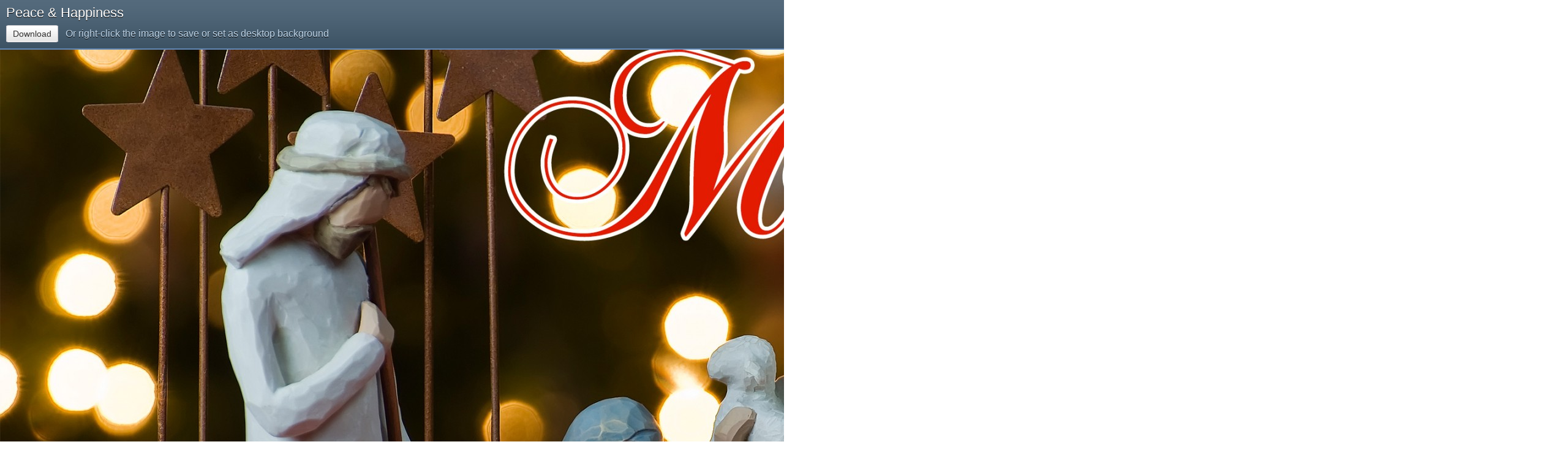

--- FILE ---
content_type: text/html; charset=UTF-8
request_url: https://www.kidsgen.com/wallpaper/preview/88/2560x1440/peace-and-happiness
body_size: 1230
content:
<!DOCTYPE html PUBLIC "-//W3C//DTD XHTML 1.0 Transitional//EN" "http://www.w3.org/TR/xhtml1/DTD/xhtml1-transitional.dtd">
<html xmlns="http://www.w3.org/1999/xhtml" xml:lang="en" lang="en">
	<head>
		<title>Peace & Happiness</title>
		<meta name="ROBOTS" content="index, follow">
		<link rel="canonical" href="https://www.kidsgen.com/wallpaper/preview/88/2560x1440/peace-and-happiness">
	<style type="text/css">
		body {
			margin: 0px;
			padding: 0px;
			color: #fff;
		}
		.preview_wallpaper_header {
			font-family: Arial;
			float: left;
			padding-bottom: 15px;
			border-bottom: 2px solid #6388b6;
			padding-top: 8px;
			background: #314758 url("https://www.kidsgen.com/wallpaper/templates/darkbrush/images/preview_header_bg.png") repeat-x;
			width: 100%;
		}
		.preview_wallpaper_left {
			float: left;
			padding-left: 10px;
		}
		.preview_wallpaper_right {
			float: left;
			margin-left: 80px;
		}
		.preview_wallpaper_right_short {
			margin-top: 20px;
			text-align: center;
		}
		.preview_wallpaper_name {
			font-size: 22px;
			text-shadow: #000 0px 1px 0px;
		}
		.preview_wallpaper_name a {
			color: #fff;
			text-decoration: none;
		}
		.preview_wallpaper_name a:hover {
			text-decoration: underline;
		}
		.preview_wallpaper_info {
			margin-top: 12px;
			color: #c1d8ec;
			text-shadow: #000 0px 1px 0px;
		}
		.preview_wallpaper_info a {
			-webkit-border-radius:3px;
			-moz-border-radius:3px;
			border-radius:3px;
			border: 1px solid #c8c5cc;
			padding: 5px 10px;
			background: url(https://www.kidsgen.com/wallpaper/templates/darkbrush/images/download_button.png) bottom repeat-x;
			font-size: 14px;
			font-family: Arial;
			color: #333231;
			text-decoration: none;
			margin-right: 8px;
			text-shadow: none;
		}
		.preview_wallpaper_info a:hover {
			border-color: #b1aeaa;
			color: #000;
		}
	</style>
	<!-- Google Tag Manager -->
	<script>(function(w,d,s,l,i){w[l]=w[l]||[];w[l].push({'gtm.start':
	new Date().getTime(),event:'gtm.js'});var f=d.getElementsByTagName(s)[0],
	j=d.createElement(s),dl=l!='dataLayer'?'&l='+l:'';j.async=true;j.src=
	'https://www.googletagmanager.com/gtm.js?id='+i+dl;f.parentNode.insertBefore(j,f);
	})(window,document,'script','dataLayer','GTM-MZJBG5X');</script>
	<!-- End Google Tag Manager -->

	<!-- Global site tag (gtag.js) - Google Analytics -->
	<script async src="https://www.googletagmanager.com/gtag/js?id=G-GR8PCM2YEC"></script>
	<script>
	  window.dataLayer = window.dataLayer || [];
	  function gtag(){dataLayer.push(arguments);}
	  gtag('js', new Date());

	  gtag('config', 'G-GR8PCM2YEC');
	</script>
	</head>
		<body><div style="width:2560px;margin:auto;">
		<div class="preview_wallpaper_header">
			<div class="preview_wallpaper_left">
				<div class="preview_wallpaper_name">
					<a href="https://www.kidsgen.com/wallpaper/christmas/peace-and-happiness">Peace & Happiness</a>				</div>
				<div class="preview_wallpaper_info">
					<a href="https://www.kidsgen.com/wallpaper/download/88/2560x1440/none/peace-and-happiness.jpg">Download</a>
					Or right-click the image to save or set as desktop background				</div>
			</div>
			<div class="preview_wallpaper_right">							</div>
		</div>
				<img src="https://www.kidsgen.com/wallpaper/file/88/2560x1440/none/peace-and-happiness.jpg"/>
	</body></div>
</html>
